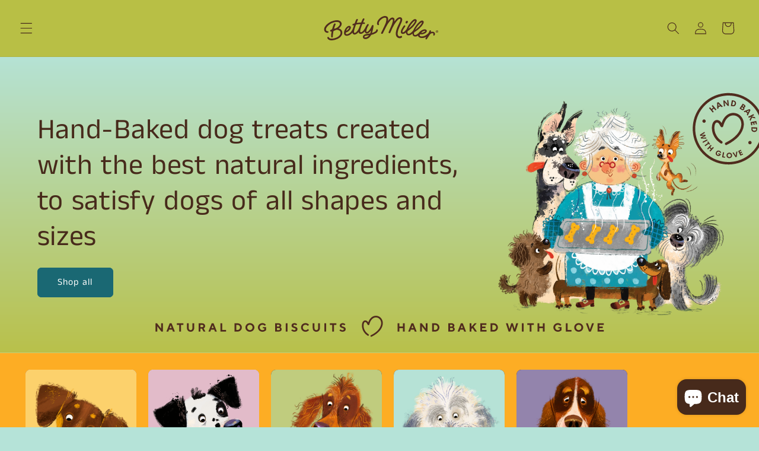

--- FILE ---
content_type: image/svg+xml
request_url: https://www.bettymiller.com/cdn/shop/files/Betty_Miller_Logo_AW01.svg?v=1715946542&width=220
body_size: 4350
content:
<svg xml:space="preserve" style="enable-background:new 0 0 627.3 225.6;" viewBox="0 0 627.3 225.6" y="0px" x="0px" xmlns:xlink="http://www.w3.org/1999/xlink" xmlns="http://www.w3.org/2000/svg" id="Layer_1" version="1.1">
<style type="text/css">
	.st0{fill:#502C1E;}
</style>
<g>
	<g>
		<path d="M129.5,120.7c-1.8-1.9-4-3.4-6.5-4.4c-1.2-0.5-2.5-1-4.2-1.4c-0.7-0.2-1.1-0.4-1.3-0.8
			c-0.1-0.2,0.3-0.6,1.2-1.3c0.3-0.2,0.6-0.5,0.9-0.7c0.9-0.7,1.7-1.4,2.7-2.3c2.2-2.1,4-4.2,5.5-6.3c2.4-3.5,3.8-6.9,4-10
			c0.2-1.7,0-3.4-0.5-5.1c-1-3.5-3.2-6.7-6.3-9c-3.8-2.8-8.5-4.4-14-4.8c-5.4-0.3-11.5,0.5-18.7,2.5c-11.2,3.1-21.3,8.6-30,16.1
			c-5,4.4-8.9,8.9-11.4,13.3c-3.4,5.9-4.4,11.7-2.9,17c1.3,4.9,4.5,8.5,9.1,10.6c1.6,0.7,4.7,1.7,7.7,0.9c2.3-0.6,4.4-2.4,3.8-4.6
			c-0.6-2.2-2.9-2.5-4.8-2.8l-0.1,0c-2.6-0.4-4.7-1.1-6.1-3c-0.6-0.8-1-1.7-1.3-2.7c-0.9-3.1-0.2-6.9,1.7-10.5
			c2.3-4.2,5.6-8.3,9.9-12.2c4.5-3.9,9.8-7.4,15.3-10.1c4.2-2,8.2-3.5,12.1-4.6c7.6-2.1,14.2-2.4,19.9-0.9c3.8,1,6.6,3.5,7.5,6.7
			c1.2,4.4-0.9,9.3-6.3,14.5c-4.9,4.7-10,7.8-15.7,9.4c-3.6,1-4.8,1.3-5.1,0.4c-0.2-0.6,0.1-1.3,0.5-2.5c0.2-0.6,0.5-1.4,0.8-2.3
			c0.7-2.3,1.6-4.9,2.7-8c0.4-1,0.8-2.1,1.3-3.1c0.5-1,0.9-2.1,1.3-3.2c0.3-1,0.4-2,0.1-2.9c-0.5-2-2.5-3-4.5-2.5
			c-1.6,0.4-2.9,1.9-4.3,4.4c-2.1,4.1-3.4,8.5-4.7,12.9c-0.3,1-0.6,2.1-0.9,3.1c-0.4,1.3-0.8,2.5-1.2,3.8c-0.1,0.3-0.2,0.6-0.3,0.9
			c-0.2,0.8-0.4,1.7-0.9,2.3c-0.6,0.8-1.3,1.4-2.7,2c-0.4,0.2-0.9,0.4-1.4,0.6c-0.7,0.3-1.3,0.5-1.8,0.8c-2,1.1-4.2,2.6-3.5,5.3
			c0.4,1.5,1.8,2.6,3.5,2.9c0.3,0.1,0.9,0.1,1.4,0c0.3,0,0.6,0,1,0c0.7,0,1.1,0,1.3,0.5c0.1,0.4,0,1-0.1,1.5c0,0.1,0,0.3-0.1,0.4
			c-0.2,1.6-0.5,3.3-0.8,4.7c-0.4,2.3-0.8,4.6-1,6.9c-0.2,2.2-0.3,4.4-0.4,6.5c0,0.4,0,0.9,0,1.3c0,1.2,0,2.5,0.3,3.7
			c0.3,1.3,1,2.2,2,2.8c0.9,0.5,1.9,0.6,3,0.3c1.2-0.3,2.1-1.1,2.6-2.3c0.7-1.7,0.7-3.6,0.6-5.5c0-0.8,0-1.6,0-2.3
			c0.2-4.1,0.8-8.4,1.6-13.2c0.1-0.7,0.2-1.4,0.3-2.2c0.2-1.8,0.4-3.8,1.2-5.1c0.6-0.9,1.8-1.3,3-1.8c0.3-0.1,0.5-0.2,0.8-0.3
			c1.3-0.5,2.5-1.1,3.6-1.6c1.7-0.8,3.3-1.6,5-2c1.2-0.3,2.4-0.5,3.7-0.5c0,0,0.1,0,0.1,0c2.6,0,5.3,0.5,8,1.5
			c4.9,1.8,8.1,5,9.3,9.2c2,7.1-2,13.3-5.6,17.2c-3.3,3.5-7.9,6.7-12.6,8.8c-3,1.3-6.1,2.5-9.3,3.4c-2.4,0.7-4.9,1.2-7.3,1.6
			c-5,0.8-10.8,1.4-15.2-0.3c-2.8-1.1-4.2-2.6-5.9-5.1c-0.8-1.3-2.5-2.6-4.4-2.1c-1,0.3-1.9,0.9-2.4,1.8c-0.6,1-0.7,2.3-0.4,3.5
			c0.7,2.5,2.9,5.1,4.6,6.5c3.7,3,8.8,4.6,15.1,4.7c0.2,0,0.4,0,0.6,0c4.9,0,10.5-0.9,16.6-2.6c0,0,0,0,0,0c7.4-2,13.9-4.9,19.3-8.5
			c4-2.6,7.3-5.7,9.9-9.1c4.1-5.4,6.1-11.3,5.9-17.3c-0.1-1.6-0.3-3.1-0.7-4.6C133.6,126.2,131.9,123.1,129.5,120.7z" class="st0"></path>
		<path d="M442.4,90.1c0.2,0,0.4,0,0.6,0c0.6,0,1.1-0.1,1.7-0.3c2.6-0.8,5.3-4.3,5.6-7c0.2-1.4-0.2-2.7-0.9-3.6
			c-0.7-0.9-1.8-1.5-3.1-1.6c-0.6-0.1-1.3,0-1.9,0.2c-2.9,0.8-5.1,3.6-5.5,6.9c-0.2,1.3-0.2,3.2,1.2,4.4
			C440.7,89.7,441.5,90,442.4,90.1z" class="st0"></path>
		<path d="M574,130.9c-3.6-1.6-8.8-1.4-13.9,0.3c0.8-2.2,1.1-3.4,1.1-3.6c0.5-2-0.8-3.9-2.7-4.4c-2-0.5-3.9,0.7-4.4,2.7
			c0,0-0.5,1.8-1.8,5.1c-1.7,3.9-4.7,7.3-6.3,8.7c-3.2,3-6.2,5.2-9.3,7c-2.9,1.7-6.2,3.5-10,4.6c-5.3,1.6-10.7,1.9-14.8,0.8
			c-1.8-0.5-3.3-1.3-4.2-2.3c-1.1-1.3-1.4-2.9-0.9-4.8c0.3-1.1,0.7-1.8,1.4-2.1c1.1-0.5,3-0.5,4.5-0.5c0.3,0,0.6,0,0.8,0
			c0.4,0,0.9,0,1.3,0c1.6,0,3.3,0,4.9-0.2c2.2-0.3,4.3-0.9,5.8-1.5c3.3-1.1,7.1-2.5,10.1-4.9c1.7-1.3,4.6-4.1,5.5-7.5
			c1.1-4.2-1.6-8.3-6.3-9.5c-2.1-0.5-4.3-0.7-6.1-0.4c-4.4,0.6-8.8,2.4-13.2,5.2c0,0,0,0,0,0c-1,0.7-2.1,1.4-3.3,2.4
			c-2.9,2.2-4.2,3.5-5.7,5.1c-0.6,0.6-1.2,1.2-2,2c-0.4,0.4-0.8,0.8-1.1,1.2c-2.5,2.7-4,4.3-7.3,6.7c-3.4,2.4-8.3,5.5-12.6,4.7
			c-3.7-0.7-5-4.1-3.9-10.1c0.5-2.5,1.9-3.7,3.8-4.8c2.1-1.2,4.1-2.6,5.8-3.7c7.4-5.2,15.1-10.9,21.4-17.9l0.4-0.4
			c3.1-3.4,6.3-6.9,8.8-10.7c2.6-3.8,5.5-8.3,6.4-12.6c0.5-2.4,0.1-4.6-1.1-6.2c-1.4-1.8-3-2.9-4.9-3.2c-2.8-0.6-6.2,0.4-9.9,2.8
			c-3.2,2-6.1,4.8-8,6.6c-0.4,0.4-0.8,0.8-1.3,1.2c-1.6,1.5-3.3,3.3-4.6,4.8c-0.4,0.5-0.9,1.1-1.3,1.6c-1,1.2-2.1,2.5-3.1,3.8
			c-2.5,2.9-4.5,6.1-6.5,9.1c-0.5,0.8-1.1,1.6-1.6,2.5c-2.6,4-4.8,8.1-6.9,12.6c-0.3,0.7-0.6,1.4-0.9,2l0,0.1l-0.1,0.1
			c-0.5,0.7-1,1.3-1.6,2.1c-3.2,3.7-5.9,6.6-9.5,9.5c-3.3,2.6-8.1,5.9-12.4,5.2c-3.8-0.6-5.2-3.9-4.3-9.9c0.4-2.5,1.7-3.7,3.6-4.9
			c2-1.3,4-2.7,5.7-4c7.1-5.5,14.6-11.6,20.6-18.8l0.4-0.4c2.9-3.5,5.9-7.2,8.3-11c2.5-3.9,5.1-8.5,5.8-12.9
			c0.4-2.4-0.1-4.6-1.4-6.1c-1.4-1.7-3.1-2.7-5-3c-2.9-0.4-6.2,0.6-9.8,3.2c-3.1,2.2-5.9,5-7.7,7c-0.4,0.4-0.8,0.8-1.2,1.3
			c-1.5,1.6-3.2,3.4-4.4,5c-0.4,0.5-0.8,1-1.2,1.5c-1,1.3-2,2.7-3.1,4c-2.3,3-4.3,6.2-6.1,9.4c-0.5,0.8-1,1.7-1.5,2.5
			c-2.4,4.1-4.5,8.3-6.4,12.9c-0.3,0.7-0.6,1.4-0.9,2.1c-0.7,0.8-1.4,1.7-2.1,2.5l-0.3,0.3c-1.7,2-3.5,4.1-5.5,6.2
			c-2.3,2.4-4.6,4.1-7.1,5.1c-1.1,0.5-2.2,0.7-3.1,0.6c-0.7-0.1-1.2-0.3-1.5-0.8c-0.4-0.6-0.6-1.5-0.4-2.6c0.3-2.2,1.3-4.7,2.2-6.6
			c1.1-2.5,2.6-4.9,4.1-7.1l0.2-0.4c1.4-2.2,2.9-4.5,4.5-6.8c0.2-0.2,0.3-0.5,0.5-0.7c1-1.3,2.2-3,2.4-4.6c0.2-2-1.1-3.6-3.1-3.8
			c-1.2-0.1-2.4,0.1-3.3,0.8c-1.8,1.2-2.9,3.1-3.9,4.9c-0.3,0.5-0.6,1-0.9,1.5l-0.4,0.7c-1.3,2.1-2.7,4.2-3.9,6.4
			c-2.7,4.8-5.3,10-5.9,15.4c-0.3,2.9,0,5.4,1.2,7.4c1,1.7,3.3,3.6,7,4.1c0.5,0.1,1.1,0.1,1.7,0.1c4.7,0,9.6-2.4,14.5-7.1
			c0.1,3.8,1.2,6.9,3,9.3c2.2,2.8,4.2,3.9,8.1,4.5c6.2,1,13.1-1.9,20.4-8.4c0,3.7,0.9,6.7,2.6,9.1c2.1,2.9,4.1,4.1,7.9,4.9
			c4.9,1,10.4-0.5,16.3-4.3c0,0.1,0,0.1,0,0.2c0.5,3.7,3,8.5,11.4,10.7c2,0.5,4.1,0.8,6.2,0.9c0.5,0,0.9,0,1.4,0
			c6.7,0,13.6-1.8,20.3-5.4c-2.6,4.4-3.5,7.1-3.6,7.2c-0.6,1.7,0.2,3.6,1.8,4.4c0.5,0.3,1.1,0.4,1.7,0.4c1.2,0,2.3-0.6,3-1.5
			c0.1-0.1,0.2-0.3,0.3-0.4c0.1-0.1,0.2-0.2,0.3-0.4c0,0,0,0,0-0.1c0.1-0.1,5.2-7.6,7.1-10.7l7-10.5c5-6.3,11.6-7.4,15.6-5.7
			c0.2,0.1,2.2,1.1,1.2,4.4c-0.1,0.3-0.2,0.5-0.3,0.8c0,0.1-0.1,0.2-0.1,0.3c-0.8,1.9-0.1,4,1.6,4.9c1.8,0.9,4,0.2,4.9-1.6
			c0.6-1.2,0.8-1.7,1-2.7C581.5,135.1,576.3,131.9,574,130.9z M515.1,135.2c-0.1,0-0.2-0.1-0.3-0.2c-0.1-0.1-0.1-0.3,0-0.5
			c0.2-0.8,1.5-1.8,2.1-2.3c0.1-0.1,0.1-0.1,0.2-0.2c1.6-1.3,3.2-2.4,4.8-3.4c1.5-0.9,3.1-1.4,4.7-2l0.5-0.2
			c1.4-0.5,3.7-0.9,5.3-0.5c0.4,0.1,0.8,0.2,1,0.6c0.1,0.2,0.1,0.5,0.1,0.8c-0.5,2-6.1,4.9-7.2,5.4c-1.9,1-3.6,1.6-5.1,2
			c-0.2,0-0.4,0.1-0.6,0.1C518.8,135.2,516.7,135.6,515.1,135.2z M506.6,92.3c1.8-1.7,3.7-3.5,5.6-5.1c1.1-0.9,2.4-1.9,3.8-2.5
			c0.4-0.2,0.7-0.3,1-0.3c0.1,0,0.2,0,0.2,0c0.2,0,0.4,0.2,0.5,0.3c0.2,0.3,0.2,0.7,0.1,1.2c-0.7,3.4-2.5,5.9-4.5,8.5l-0.5,0.7
			c-1.9,2.6-4.5,5.7-7.5,8.9c-4.6,4.9-9.7,9.1-15,13.3c-0.3,0.2-0.6,0.5-0.9,0.7c-0.5,0.4-0.9,0.8-1.4,1.1c-0.1,0-0.1,0.1-0.2,0.1
			c-0.4,0.3-1.2,0.9-1.6,0.9c0,0,0,0-0.1,0c-0.2,0-0.3-0.1-0.3-0.2c-0.1-0.1-0.1-0.3-0.1-0.5c0.1-0.5,0.3-0.8,0.6-1.4
			c0.2-0.3,0.4-0.6,0.6-1v0c1-1.8,2.2-3.5,3.3-5.2c0.6-0.8,1.1-1.6,1.7-2.5c4.3-6.5,8.4-11.5,12.8-15.7
			C505.5,93.4,506.1,92.8,506.6,92.3z M453.7,113.9c0.1-0.5,0.2-0.8,0.6-1.4c0.2-0.3,0.3-0.6,0.5-1c0,0,0,0,0,0
			c0.9-1.9,2-3.5,3.1-5.3c0.5-0.8,1.1-1.7,1.6-2.5c4-6.7,7.9-11.9,12.1-16.2c0.5-0.6,1.1-1.1,1.6-1.7c1.7-1.8,3.5-3.7,5.4-5.4
			c1.1-0.9,2.3-2,3.7-2.7c0.4-0.2,0.8-0.3,1.1-0.3c0.1,0,0.1,0,0.2,0c0.2,0,0.4,0.1,0.5,0.3c0.2,0.3,0.3,0.7,0.2,1.2
			c-0.6,3.4-2.3,6-4.1,8.6c-0.2,0.3-0.3,0.5-0.5,0.8c-1.8,2.7-4.3,5.9-7.1,9.2c-4.4,5.1-9.5,9.7-14.4,13.9c-0.3,0.2-0.5,0.5-0.8,0.7
			c-0.4,0.4-0.9,0.8-1.4,1.2l-0.2,0.1c-0.4,0.3-1.2,1-1.6,1c0,0,0,0,0,0c-0.2,0-0.3-0.1-0.4-0.2
			C453.7,114.3,453.6,114.2,453.7,113.9z" class="st0"></path>
		<path d="M415,151.2c-1.7,1.3-3.5,1.7-5.8,1.1c-3.3-0.8-5.5-2.4-6.8-5c-3.2-6.3-1.1-20.7,5.3-35.2
			c0.8-1.9,1.5-3.5,2.1-4.9c1.2-2.7,2.1-4.8,3.5-8c0.8-1.8,1.6-3.5,2.3-5.3c1.4-3.1,2.8-6.3,4.1-9.5c0.1-0.3,0.3-0.8,0.5-1.3
			c0.1-0.3,0.2-0.4,0.2-0.5c1.3-3.3,2.4-6.8,2.6-10.2c0.1-2.8-0.6-5.5-1.9-7.5c-2.5-3.7-6.3-4.6-9-4.7c-2.8-0.1-5.8,0.6-8.6,2.1
			c-6.5,3.4-11.3,9.4-14.8,14.2c-0.3,0.4-0.5,0.8-0.8,1.2c-0.7,1.1-1.6,2.6-2.2,2.6c0,0,0,0,0,0c-0.1,0-0.2,0-0.2-0.1
			c-0.1-0.1-0.1-0.3-0.1-0.5c0-0.2,0.1-0.6,0.1-1l0.1-0.6c0.2-1,0.4-1.9,0.4-2.9c0.1-2.7-0.2-5.4-0.9-7.3c-1.4-3.9-4.4-6.1-8.6-6.3
			c-0.2,0-0.4,0-0.6,0c-2.2,0-4.6,0.5-6.4,1.4c-2.6,1.3-5.4,3.6-8.4,6.7c-1.7,1.8-3.3,3.9-4.7,6c-0.6,0.8-1.1,1.5-1.6,2.2
			c-0.4,0.5-0.5,0.5-0.6,0.5c-0.1,0-0.2,0-0.1-0.5c0-0.3,0.2-1.6,0.5-2.8c0.2-1.1,0.4-2.2,0.5-2.7c0.4-3.6,0.1-6.8-0.9-9.5
			c-1.8-5.3-6.5-8.4-13-8.6c-4.3-0.2-11.1,0.4-21.6,7.6c-5.9,4-10.7,9.2-14.2,15.4c-2.2,3.9-3.6,8.2-3.8,11.8
			c-0.1,3.2,0.5,5.6,2,7.5c0.9,1.1,2.5,1.7,3.7,1.7c0.1,0,0.1,0,0.2,0c1.8,0,3.7-1.1,3.8-3.3c0-0.7-0.2-1.4-0.4-2
			c-0.1-0.2-0.2-0.5-0.2-0.7c-0.4-1.2-0.5-2.5-0.5-3.8c0.1-2.5,1.5-9.3,11.6-17.9c6.7-5.7,12.5-8.3,18.1-8.3c0.3,0,0.5,0,0.8,0
			c2.7,0.1,4.5,1.1,5.3,2.9c0.9,1.8,0.9,4,0.8,5.5c-0.4,8.5-2.2,14.7-4.9,21.3c-2.6,6.3-5.1,11.6-7.8,17.2
			c-1.8,3.8-3.8,7.8-5.7,12.1c-1,2.2-2.1,4.4-3.3,6.6c-0.5,1-1,2-1.5,2.9c-0.1,0.2-0.2,0.5-0.4,0.7c-0.8,1.5-1.8,3.4-1.8,5.1
			c-0.1,1.2,0.3,2.1,1.2,2.8c0.7,0.6,1.6,0.9,2.5,0.9c0.1,0,0.1,0,0.2,0c1.5,0,3-0.7,3.9-1.8c1.2-1.5,2.1-3.3,2.9-5.1
			c0.3-0.6,0.6-1.2,0.9-1.8c2-3.9,3.8-7.7,5.6-11.3l0.2-0.3c3.7-7.6,7.4-15.4,12.3-23.7c3.5-6,7.9-12,13.7-19
			c1.4-1.7,6.3-7.2,9.9-7.2c0,0,0.1,0,0.1,0c1.2,0,2,0.6,2.5,1.7c0.5,0.9,0.7,2.2,0.6,3.7c-0.1,2.9-0.7,6-1.7,9.7
			c-1.7,6.2-3.4,11.2-5.3,15.6c-3.3,7.8-5.8,13.7-9,20.9c-0.3,0.8-0.7,1.5-1,2.3c-1,2.3-2.1,4.7-3,7.1c-0.3,0.7-0.5,1.5-0.5,2.2
			c-0.1,2.2,1.5,3.8,3.8,3.9c0.1,0,0.2,0,0.2,0c1.9,0,3.3-1,4.7-3.5c1.2-2.2,2.5-5.2,3.3-7.2c0.2-0.6,0.4-1,0.6-1.4
			c3.2-7.5,5.7-12.9,9.2-19.6c3.6-7,6.9-12.5,10.4-17.5l0.9-1.2c3.6-5.1,7.2-10.3,11.9-14.3c1.8-1.6,5.2-4.5,8.5-4.5
			c0.1,0,0.2,0,0.2,0c1,0,1.8,0.4,2.3,1c0.6,0.8,0.9,2,0.7,3.5c-0.9,6-3.7,11.9-6.3,17.6l-0.6,1.3c-1.4,3-2.6,5.6-3.9,8.6l-0.2,0.5
			c-1.7,3.5-3.1,6.5-3.7,7.9c-5,12.6-11,30.8-4.9,42.7c2.5,5,6.8,8.2,12.7,9.7c1.4,0.4,2.9,0.5,4.2,0.5c3.4,0,6.5-1.1,9.3-3.3
			c2-1.5,2.4-4.4,0.8-6.4C419.8,150,416.9,149.6,415,151.2z" class="st0"></path>
		<path d="M301.6,118.5c-2.1,0-3.8,1.7-3.8,3.8c0,2.4-1.2,5.5-9.8,9.7c-3.7,1.8-7.3,3.2-10.7,4.3
			c5.9-16,7.5-33.7,7.6-33.9c0,0,0-0.1,0-0.1l0,0c0-0.2,0-0.3,0-0.3c0,0,0-0.1,0-0.1c0,0,0,0,0,0c0-0.1,0-0.1,0-0.2
			c0-0.1,0-0.2,0-0.3c0-0.5-0.1-0.9-0.2-1.3c-0.5-1.6-1.9-2.5-3.5-2.5c-0.1,0-0.1,0-0.2,0c-1.3,0.1-2.6,0.8-3.4,1.9
			c-0.7,1-1.1,2.1-1.6,3.2c-0.2,0.5-0.4,0.9-0.6,1.4c-0.7,1.5-1.4,3-2.2,4.6c-1.8,3.5-3.5,6.4-5.4,9.1c-1.7,2.5-4.1,5.8-6.8,8.3
			c-1.4,1.3-2.6,2.4-3.8,3.3l-0.2,0.1c-1.1,0.8-2.4,1.8-3.8,1.8c0,0-0.1,0-0.1,0c-0.7,0-1.4-0.3-1.8-0.8c-0.5-0.6-0.9-1.6-0.9-2.9
			c-0.1-1.7,0.3-3.6,0.5-4.5c0.6-3.2,1.6-6.6,3.1-10.4c1.2-3.2,2.7-6.7,4.7-9.8c0.2-0.4,0.5-0.8,0.8-1.2c1.1-1.5,2.5-3.5,2.4-5.3
			c-0.1-2.2-1.8-3.5-3.5-3.5c-0.1,0-0.1,0-0.2,0c-2,0.1-4,2.1-5.1,3.9c-0.4,0.6-0.7,1.1-1,1.7c-0.1,0.2-0.3,0.5-0.4,0.7
			c-2.7,3.9-5.2,8.6-5.5,9.3c-0.4,1-1.1,2.3-1.6,3.3c-1.2,2.3-2.4,4.4-3.6,6.2c-2,2.9-5,7.2-8.8,10.6c-1.6,1.5-5,3.8-7.7,4
			c-0.9,0.1-1.7-0.1-2.3-0.6c-0.7-0.6-1.1-1.5-1.2-2.7c-0.1-1.7,0-3.2,0.1-4.7c0.2-2.3,0.9-4.7,1.5-7l0-0.2
			c1.4-5.1,2.7-9.1,4.4-13.6l0.2-0.6c0.4-1.2,1-2.6,1.3-3.6c0.1-0.3,0.9-2.2,1.6-3.9l1.3-3.1c5-0.1,8.3-0.1,8.5,0h0.1
			c2,0,3.6-1.6,3.7-3.6c0-2-1.6-3.7-3.6-3.7l-0.1,0c-2,0-4.1,0-5.5,0l0.4-1c0.1-0.4,0.2-0.6,0.3-0.7l0.4-1c0.3-0.8,0.7-1.6,1-2.4
			c0.8-1.9,1.8-4,2.9-6.3c0.1-0.2,0.2-0.4,0.3-0.6c0.7-1.3,1.5-3,1.4-4.5c-0.1-0.6-0.3-1.2-0.7-1.7c-0.7-0.9-1.9-1.5-3-1.4
			c-1.9,0.2-2.8,0.9-3.4,1.7c-1.3,1.6-2.4,3.9-3.3,5.9l-0.2,0.4c-1.1,2.3-2,4.6-2.9,6.6c-0.3,0.6-0.5,1.3-0.8,1.9
			c-0.4,1.1-0.9,2.2-1.4,3.3c-8.1,0.4-15.5,1-21.9,2.1c0.2-0.6,0.4-1.1,0.5-1.2l0.3-0.9c0.3-0.8,0.6-1.7,1-2.5
			c0.8-1.9,1.6-4,2.7-6.4c0.1-0.2,0.2-0.4,0.3-0.6c0.6-1.4,1.4-3.1,1.2-4.6c-0.1-0.6-0.3-1.2-0.7-1.7c-0.7-0.9-2-1.4-3.1-1.2
			c-1.9,0.2-2.7,1-3.3,1.8c-1.3,1.6-2.2,3.9-3.1,6l-0.2,0.5c-1,2.3-1.8,4.6-2.6,6.7c-0.2,0.7-1,2.7-2,5.7l-0.2,0.5
			c-3.4,0.9-6.4,1.9-8.8,3.1c-0.9,0.4-1.6,1.2-1.9,2.1c-0.3,0.9-0.3,1.9,0.1,2.8c0.6,1.3,1.9,2.1,3.3,2.1c0.6,0,1.1-0.1,1.6-0.4
			c0.8-0.4,1.6-0.7,2.6-1.1c-1.2,3.3-1.7,4.7-1.7,4.9c-0.4,1.3-0.8,2.7-1.3,4c-0.7,2.2-1.5,4.5-2.1,6.8c-0.4,0.7-0.7,1.4-1,2.1
			c-0.1,0.2-0.2,0.4-0.3,0.7c-1.7,4-3.5,7.3-5.7,10.1c-2,2.7-4.3,5.7-7.3,8.3c-4.2,3.6-9,6-13.2,6.7c-2.5,0.4-6.7,0.4-7.5-4.5
			c-0.2-1.1,0-1.9,0.4-2.5c0.8-1,2.6-1.7,4-2.3c0.3-0.1,0.6-0.3,0.9-0.4c0.3-0.1,0.6-0.3,0.9-0.4c1.5-0.7,3.1-1.4,4.5-2.3
			c1.9-1.2,3.5-2.6,4.7-3.7c2.6-2.3,5.4-5.2,7.2-8.6c1-1.9,2.5-5.6,2-9.1c-0.7-4.3-4.8-7-9.6-6.2c-2.1,0.4-4.2,1.1-5.8,2.1
			c-7.3,4.6-11.6,12.1-14,17.7c-1.9,4.5-4.3,11.1-3.3,17c0.3,1.9,1,3.7,2,5.3c2,3.2,6.2,6.6,14.8,5.2c2-0.3,4.1-0.9,6-1.7
			c6.4-2.5,12.3-7.1,17.3-13.2c0.6,3.6,2.8,6.7,6,8.3c1.8,0.9,3.9,1.3,6.1,1c2.3-0.3,4.8-1.3,7.5-2.9c3.9-2.4,7.2-5.3,10.1-9.1
			c0.7,3.3,2.7,6,5.5,7.6c1.8,1,3.8,1.4,6,1.2c2.3-0.2,4.9-1.1,7.5-2.6c4.2-2.4,7.7-5.4,10.8-9.3c0,0,0,0,0,0c0.3,2,1.1,5.3,3.4,7.5
			c1.9,1.8,4.2,2.7,7,2.6c5.3-0.2,9.7-4,11.4-5.6l0.4-0.4c1.1-1.1,2.4-2.3,3.3-3.5c0.2-0.2,0.4-0.5,0.6-0.7c0.4-0.5,0.8-1,1.1-1.5
			c0.5-0.8,1.2-1.3,1.6-1.4c0.2-0.1,0.5-0.1,0.7,0.1c0.2,0.2,0.5,0.8,0.1,2.3c-1.1,4-2.4,7.6-3.8,10.7c-2.4,0.4-4.9,0.8-7.6,1.1
			l-0.3,0c-3.7,0.5-7.9,1.1-12.8,2c-6.8,1.3-11.9,5.1-13.5,10.3c-1.2,3.7-0.3,7.4,2.2,10c1.5,1.6,4.4,3.4,9.3,3.4
			c2.1,0,4.5-0.4,7.1-1.1c8.4-2.4,15.4-8.8,20.8-19c6.2-1.3,11.8-3.2,18-6.3c6.6-3.2,14.1-7.9,14.1-16.6
			C305.4,120.2,303.7,118.5,301.6,118.5z M215.8,110.8C215.8,110.8,215.8,110.9,215.8,110.8c-0.3,0.7-1,2.2-1.5,3.5
			c-1.2,2.4-2.3,4.4-3.4,6.3c-3,4.8-5.6,8.1-8.5,10.9c-1.6,1.5-4.9,3.9-7.5,4.3c-0.9,0.1-1.7-0.1-2.3-0.5c-0.7-0.5-1.1-1.4-1.3-2.7
			c-0.2-1.7-0.1-3.2-0.1-4.7c0.1-2.3,0.7-4.7,1.3-7l0.1-0.2c1.2-5.1,2.4-9.2,4-13.7l0.2-0.5c0.4-1.1,0.9-2.7,1.2-3.7
			c0.1-0.4,1.1-3,2.6-7.2c6-1.2,13.3-2,21.8-2.5l-1.4,3.7c-0.6,1.6-1,2.8-1.1,3c-0.5,1.3-0.9,2.5-1.4,3.8
			C217.6,105.8,216.7,108.3,215.8,110.8l0.1,0l0,0L215.8,110.8z M154.8,121.4l0.1-0.2c0.9-1.8,2-3.5,3-5c1.1-1.4,2.2-2.6,3.5-3.8
			l0.4-0.4c1.1-1.1,3-2.4,4.6-2.6c0.2,0,0.4-0.1,0.5-0.1c0.5,0,0.9,0.2,1,0.9c0.3,1.6-2.2,5.2-4.4,7.9c-1.4,1.7-2.7,2.9-3.9,3.9
			c-0.2,0.1-0.3,0.2-0.5,0.4c-1.3,1-3,2.3-4.7,2.6c-0.1,0-0.3,0-0.4-0.1c-0.1-0.1-0.2-0.3-0.3-0.5
			C153.7,123.6,154.5,122.1,154.8,121.4z M263.4,146.8c-3.7,5.2-8.1,8.6-13.1,10c-4.8,1.4-7.7,0.7-8.7-0.3c-0.7-0.7-0.6-1.7-0.4-2.3
			c0.6-1.9,2.9-4.3,7.6-5.1c4.7-0.9,8.7-1.4,12.6-1.9l1.1-0.1C262.9,146.9,263.1,146.8,263.4,146.8z" class="st0"></path>
	</g>
	<g>
		<path d="M586.2,133.4c-0.5-0.3-0.9-0.7-1.3-1.2c-1.1-1.3-1.2-2.7-0.8-4.1c0.6-1.9,2.2-3.5,4.1-4.1
			c1.2-0.4,2.8-0.6,4.5,0c2,0.6,2.9,1.8,3.4,2.9c0.6,1.1,0.5,2.4,0.2,3.4c-0.2,0.7-0.6,1.3-1,1.9c-0.4,0.5-1.3,1.5-2.8,2.1
			c-1.1,0.4-2.8,0.6-4.2,0.1C587.6,134.2,586.9,133.8,586.2,133.4z M591.3,133.3c1.3-0.4,1.8-0.7,2.6-1.6c0.5-0.5,0.8-1.1,1-1.8
			c0.2-0.7,0.2-1.4,0-2.1c-0.3-1-1-1.9-2.7-2.4c-0.6-0.2-1.2-0.3-1.7-0.3c-0.9,0-1.7,0.2-2.5,0.6c-1.1,0.6-2.1,1.7-2.5,2.9
			c-0.1,0.5-0.2,0.9-0.1,1.4c0.1,0.9,0.7,1.6,1.4,2.1c0.6,0.5,1.3,0.9,2,1.1C589.6,133.5,590.7,133.4,591.3,133.3z M587.1,130.9
			c0.1-0.2,0.4-0.6,0.6-0.9c0.1-0.2,0.8-1,0.9-1.2c0.2-0.3,0.5-0.6,0.7-0.8c0.2-0.2,0.3-0.4,0.4-0.5c0.2-0.2,0.1-0.3,0-0.4
			c-0.2-0.1-0.4-0.2-0.3-0.5c0.1-0.3,0.3-0.4,0.6-0.4c0.3,0,0.6,0,1.1,0.1c0.2,0,0.4,0.1,0.7,0.2c1.2,0.4,1.9,1.1,1.6,2.1
			c-0.2,0.7-0.9,1.1-1.6,1.3c-0.3,0.1-0.7,0.1-1.1,0.1c0,0-0.1,0-0.1,0.1c0,0,0,0.1,0,0.1c0.1,0.2,0.3,0.3,0.4,0.5
			c0.2,0.3,0.2,0.7,0.1,1c-0.1,0.3-0.3,0.4-0.7,0.3c-0.2-0.1-0.3-0.3-0.3-0.5c0-0.1-0.2-0.4-0.3-0.7c-0.1-0.2-0.4-0.6-0.5-0.6
			c-0.1,0-0.2,0-0.3,0.2c-0.2,0.3-0.6,0.8-0.8,1c-0.2,0.2-0.4,0.2-0.6,0.2C587.2,131.3,587,131.1,587.1,130.9z M590.2,129
			c0.8,0,1.9-0.3,2.1-0.9c0-0.1,0-0.2-0.1-0.3c-0.2-0.2-0.5-0.4-1.1-0.5c-0.2-0.1-0.2,0-0.3,0.1c-0.2,0.2-0.4,0.6-0.5,0.8
			c-0.2,0.2-0.3,0.4-0.4,0.6c0,0.1-0.1,0.2,0.1,0.2C590,129,590.1,129,590.2,129z" class="st0"></path>
	</g>
</g>
</svg>
